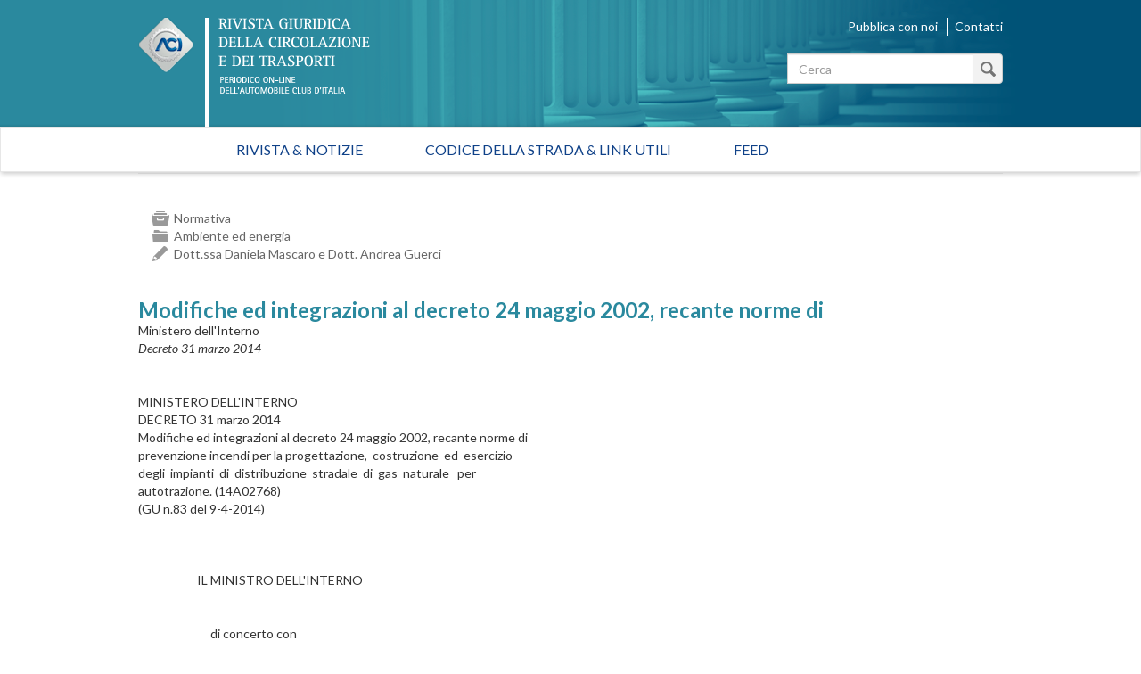

--- FILE ---
content_type: text/html; charset=utf-8
request_url: https://rivistagiuridica.aci.it/documento/modifiche-ed-integrazioni-al-decreto-24-maggio-2002-recante-norme-di.html?tx_rgdocuments_rgsh%5Bcontroller%5D=Document&cHash=4b3371ad333d61fa29ce100074a20653
body_size: 38078
content:
<!DOCTYPE html>
<html lang="it">
<head>

<meta charset="utf-8">
<!-- 
	This website is powered by TYPO3 - inspiring people to share!
	TYPO3 is a free open source Content Management Framework initially created by Kasper Skaarhoj and licensed under GNU/GPL.
	TYPO3 is copyright 1998-2017 of Kasper Skaarhoj. Extensions are copyright of their respective owners.
	Information and contribution at http://typo3.org/
-->

<base href="https://rivistagiuridica.aci.it/">


<meta name="generator" content="TYPO3 CMS">
<meta name="viewport" content="width=device-width, initial-scale=1, maximum-scale=1, user-scalable=no">


<link rel="stylesheet" type="text/css" href="typo3temp/stylesheet_15e32f16ab.css?1457021009" media="all">
<link rel="stylesheet" type="text/css" href="https://fonts.googleapis.com/css?family=Lato:400,400italic,700italic,700" media="all">
<link rel="stylesheet" type="text/css" href="fileadmin/themes/rivistagiuridica.v1/src/css/bootstrap.min.css?1454085472" media="all">
<link rel="stylesheet" type="text/css" href="fileadmin/themes/rivistagiuridica.v1/src/css/style.css?1457004368" media="all">
<link rel="stylesheet" type="text/css" href="fileadmin/themes/rivistagiuridica.v1/src/css/print.css?1454085472" media="all">


<!--[if lte IE 9]><script src="fileadmin/themes/rivistagiuridica.v1/src/lib/html5shiv/dist/html5shiv.js?1454085470" type="text/javascript"></script><![endif] -->
<!--[if lte IE 9]><script src="fileadmin/themes/rivistagiuridica.v1/src/lib/respond/dest/respond.src.js?1454085471" type="text/javascript"></script><![endif] -->
<!--[if lte IE 9]><script src="fileadmin/themes/rivistagiuridica.v1/src/lib/es5-shim/es5-shim.js?1454085471" type="text/javascript"></script><![endif] -->
<!--[if lte IE 9]><script src="fileadmin/themes/rivistagiuridica.v1/src/lib/json3/lib/json3.js?1454085471" type="text/javascript"></script><![endif] -->



<title>Modifiche ed integrazioni al decreto 24 maggio 2002, recante norme di</title><link rel="alternate" type="application/rss+xml" title="Rivista Giuridica - Ultime notizie" href="news-feed/rss.xml" />

  
<meta name="DC.title" content="Modifiche ed integrazioni al decreto 24 maggio 2002, recante norme di">
<meta http-equiv="content-language" content="it">
<meta name="DC.Language" scheme="NISOZ39.50" content="it">
<meta name="date" content="2026-01-07T15:06:36+01:00">
<meta name="DC.date" content="2026-01-07T15:06:36+01:00">
<meta name="robots" content="index,follow">
<link rel="start" href="http://rivistagiuridica.aci.it/?no_cache=1">
<link rel="up" href="http://rivistagiuridica.aci.it/">
<link rel="next" href="http://rivistagiuridica.aci.it/contatti.html">
<link rel="prev" href="http://rivistagiuridica.aci.it/pubblica-con-noi.html">
<link rel="canonical" href="http://rivistagiuridica.aci.it/documento.html?no_cache=1">
</head>
<body>


<header>
  <div class="container">
    <div class="header">
      <div class="row">  
        <div class="col-md-9">
          <div class="logo">
            <a href="/?no_cache=1">&nbsp;</a>
          </div>          
        </div><!-- /.col-md-9 -->
        <div class="col-md-3">
          <ul class="menu_header list-inline"> 
            <li><a href="pubblica-con-noi.html">Pubblica con noi</a></li>            
            <li><a href="contatti.html">Contatti</a></li>            
          </ul>  

                   
          <form method="get" id="formSearchBox" action="risultato-della-ricerca.html?no_cache=1&amp;tx_rgdocuments_rgs%5Baction%5D=search&amp;tx_rgdocuments_rgs%5Bcontroller%5D=Document&amp;cHash=74eefa7a59e6ac4013fcecb486e061ca">
<div>
<input type="hidden" name="tx_rgdocuments_rgs[__referrer][@extension]" value="RgDocuments" />
<input type="hidden" name="tx_rgdocuments_rgs[__referrer][@vendor]" value="Rg" />
<input type="hidden" name="tx_rgdocuments_rgs[__referrer][@controller]" value="Document" />
<input type="hidden" name="tx_rgdocuments_rgs[__referrer][@action]" value="searchBox" />
<input type="hidden" name="tx_rgdocuments_rgs[__referrer][arguments]" value="YTowOnt9307a12b8fe92227e3fbc4ab1462b28e6a66fa9e7" />
<input type="hidden" name="tx_rgdocuments_rgs[__referrer][@request]" value="a:4:{s:10:&quot;@extension&quot;;s:11:&quot;RgDocuments&quot;;s:11:&quot;@controller&quot;;s:8:&quot;Document&quot;;s:7:&quot;@action&quot;;s:9:&quot;searchBox&quot;;s:7:&quot;@vendor&quot;;s:2:&quot;Rg&quot;;}251f4ae7d670157fd2224e656723202ea6257c06" />
<input type="hidden" name="tx_rgdocuments_rgs[__trustedProperties]" value="a:2:{s:7:&quot;keyword&quot;;i:1;s:6:&quot;search&quot;;i:1;}35a6b683a148f5a2b236f2c295f6444fe70ebbcc" />
</div>

  <div class="input-group">
    
    <label for="keyword" class="hidden">Testo da cercare</label>
    <input placeholder="Cerca" class="form-control" id="keyword" type="text" name="tx_rgdocuments_rgs[keyword]" />
    <span class="input-group-btn">
      <button class="btn btn-default btn_magnify" type="submit" name="tx_rgdocuments_rgs[search]" value="Cerca">&nbsp;</button> 
    </span>
  </div>
</form> 


          <span id="top">&nbsp;</span>          
        </div><!-- /.col-md-6 -->
      </div><!-- /row -->
    </div><!-- /.header -->
  </div><!-- /.container -->
</header>


<nav class="navbar navbar-default" role="navigation"><div class="navbar-header"><button type="button" class="navbar-toggle" data-toggle="collapse" data-target="#mainnavbar"><span class="icon-bar"></span><span class="icon-bar"></span><span class="icon-bar"></span></button><a class="navbar-brand visible-xs" href="#">Menu</a></div><div class="container"><div class="row"><div class="col-md-12 col-sm-12"><div class="collapse navbar-collapse" id="mainnavbar"><ul class="nav navbar-nav"><li><a href="/?no_cache=1" title="Home">Rivista & Notizie</a></li><li><a href="codice-della-strada-link-utili.html">Codice della strada & Link utili</a></li><li><a href="feed.html">Feed</a></li></ul></div></div></div></div></nav>

         
  <div class="container">
    <div class="row">
      <div class="col-md-12">
        
      </div><!-- /.col-md-12 -->                      
    </div><!-- /.row -->    
    <div class="row border_top">
      <div class="col-md-12">
        <main>
          <div class="titolo_pagina"></div>
          <div class="tx-rg-documents">
	




  <div class="single-document">
    <div class='article-list year-2014 article-clearfix'>
  <ul class="list-unstyled categorie">
    <li class="ico ico_cat ico_cat_top">
      
        
          Normativa
        
      
    </li>
    <li class="ico ico_arg ico_arg_top">
      
        
          Ambiente ed energia
        
      
    </li>

                 <li class="ico ico_written ico_written_top">
                                      
                      
                          Dott.ssa Daniela Mascaro e Dott. Andrea Guerci 
                        
                    
                  </li>     
      
      
      
  </ul>
</div>

<h3>
  Modifiche ed integrazioni al decreto 24 maggio 2002, recante norme di
</h3>
<p>
  Ministero dell'Interno<br>
  <em>Decreto 31 marzo 2014</em>
</p>

<div class="document-text">
  <p>&nbsp;</p>
<p>    MINISTERO DELL'INTERNO<br />DECRETO 31 marzo 2014 <br />Modifiche ed integrazioni al decreto 24 maggio 2002, recante norme di<br />prevenzione incendi per la progettazione,&nbsp; costruzione&nbsp; ed&nbsp; esercizio<br />degli&nbsp; impianti&nbsp; di&nbsp; distribuzione&nbsp; stradale&nbsp; di&nbsp; gas&nbsp; naturale&nbsp;&nbsp; per<br />autotrazione. (14A02768) <br />(GU n.83 del 9-4-2014)<br />&nbsp;<br />&nbsp;<br />&nbsp;<br />&nbsp;&nbsp;&nbsp;&nbsp;&nbsp;&nbsp;&nbsp;&nbsp;&nbsp;&nbsp;&nbsp;&nbsp;&nbsp;&nbsp;&nbsp;&nbsp;&nbsp;&nbsp;&nbsp;&nbsp;&nbsp; IL MINISTRO DELL'INTERNO <br />&nbsp;<br />&nbsp;<br />&nbsp;&nbsp;&nbsp;&nbsp;&nbsp;&nbsp;&nbsp;&nbsp;&nbsp;&nbsp;&nbsp;&nbsp;&nbsp;&nbsp;&nbsp;&nbsp;&nbsp;&nbsp;&nbsp;&nbsp;&nbsp;&nbsp;&nbsp;&nbsp;&nbsp;&nbsp; di concerto con <br />&nbsp;<br />&nbsp;<br />&nbsp;&nbsp;&nbsp;&nbsp;&nbsp;&nbsp;&nbsp;&nbsp;&nbsp;&nbsp;&nbsp;&nbsp;&nbsp;&nbsp;&nbsp;&nbsp;&nbsp;&nbsp;&nbsp;&nbsp;&nbsp;&nbsp;&nbsp;&nbsp;&nbsp;&nbsp;&nbsp;&nbsp; IL MINISTRO <br />&nbsp;&nbsp;&nbsp;&nbsp;&nbsp;&nbsp;&nbsp;&nbsp;&nbsp;&nbsp;&nbsp;&nbsp;&nbsp;&nbsp;&nbsp;&nbsp;&nbsp;&nbsp;&nbsp;&nbsp;&nbsp; DELLO SVILUPPO ECONOMICO <br />&nbsp;<br />&nbsp;<br />&nbsp; Visto il decreto-legge 24&nbsp; gennaio&nbsp; 2012,&nbsp; n.&nbsp; 1,&nbsp; convertito,&nbsp; con<br />modificazioni,&nbsp; dalla&nbsp; legge&nbsp; 24&nbsp;&nbsp; marzo&nbsp;&nbsp; 2012,&nbsp;&nbsp; n.&nbsp;&nbsp; 27,&nbsp;&nbsp; recante<br />«Disposizioni&nbsp; urgenti&nbsp; per&nbsp; la&nbsp; concorrenza,&nbsp;&nbsp; lo&nbsp;&nbsp; sviluppo&nbsp;&nbsp; delle<br />infrastrutture e la competitivita'&quot; che, in particolare, all'art. 17,<br />comma 10, dispone l'individuazione, nel rispetto&nbsp; degli&nbsp; standard&nbsp; di<br />sicurezza e della normativa tecnica in vigore a&nbsp; livello&nbsp; dell'Unione<br />europea nonche' nel rispetto dell'autonomia&nbsp; delle&nbsp; regioni&nbsp; e&nbsp; degli<br />enti locali, di criteri e&nbsp; modalita'&nbsp; per&nbsp; l'erogazione&nbsp; self-service<br />negli impianti di distribuzione del metano e del&nbsp; GPL&nbsp; e&nbsp; presso&nbsp; gli<br />impianti&nbsp; di&nbsp; compressione&nbsp;&nbsp; domestici&nbsp;&nbsp; di&nbsp;&nbsp; metano,&nbsp;&nbsp; nonche'&nbsp;&nbsp; per<br />l'erogazione contemporanea di carburanti liquidi e gassosi, metano&nbsp; e<br />GPL, negli impianti di rifornimento multiprodotto; <br />&nbsp; Visto&nbsp; il&nbsp; decreto&nbsp; legislativo&nbsp; 8&nbsp; marzo&nbsp; 2006,&nbsp; n.&nbsp; 139,&nbsp; recante<br />«Riassetto delle disposizioni relative alle funzioni&nbsp; ed&nbsp; ai&nbsp; compiti<br />del Corpo nazionale dei vigili del fuoco, a norma dell'art. 11&nbsp; della<br />legge 29 luglio 2003, n. 229»; <br />&nbsp; Visto il decreto del Presidente della Repubblica 1° agosto 2011, n.<br />151,&nbsp;&nbsp; concernente&nbsp;&nbsp; «Regolamento&nbsp;&nbsp; recante&nbsp;&nbsp; semplificazione&nbsp;&nbsp; della<br />disciplina dei procedimenti relativi alla prevenzione degli&nbsp; incendi,<br />a norma dell'art. 49, comma 4-quater,&nbsp; del&nbsp; decreto-legge&nbsp; 31&nbsp; maggio<br />2010, n. 78, convertito, con modificazioni,&nbsp; dalla&nbsp; legge&nbsp; 30&nbsp; luglio<br />2010, n. 122» e successive modificazioni; <br />&nbsp; Visto il&nbsp; decreto&nbsp; del&nbsp; Ministro&nbsp; dell'interno&nbsp; 24&nbsp; maggio&nbsp; 2002&nbsp; e<br />successive modificazioni, pubblicato nella Gazzetta&nbsp; Ufficiale&nbsp; della<br />Repubblica italiana n. 131 del&nbsp; 6&nbsp; giugno&nbsp; 2002,&nbsp; recante&nbsp; «Norme&nbsp; di<br />prevenzione incendi per la progettazione,&nbsp; costruzione&nbsp; ed&nbsp; esercizio<br />degli&nbsp; impianti&nbsp; di&nbsp; distribuzione&nbsp; stradale&nbsp; di&nbsp; gas&nbsp; naturale&nbsp;&nbsp; per<br />autotrazione»; <br />&nbsp; Visto il decreto del Ministro&nbsp; dell'interno,&nbsp; di&nbsp; concerto&nbsp; con&nbsp; il<br />Ministro dell'ambiente&nbsp; e&nbsp; della&nbsp; tutela&nbsp; del&nbsp; territorio&nbsp; e&nbsp; con&nbsp; il<br />Ministro delle attivita' produttive, del 27 gennaio 2006,&nbsp; pubblicato<br />nella Gazzetta Ufficiale&nbsp; della&nbsp; Repubblica&nbsp; italiana&nbsp; n.&nbsp; 32&nbsp; dell'8<br />febbraio&nbsp; 2006,&nbsp; recante&nbsp; «Requisiti&nbsp; degli&nbsp; apparecchi,&nbsp; sistemi&nbsp; di<br />protezione&nbsp; e&nbsp; dispositivi&nbsp; utilizzati&nbsp; in&nbsp; atmosfera&nbsp; potenzialmente<br />esplosiva, ai&nbsp; sensi&nbsp; della&nbsp; direttiva&nbsp; n.&nbsp; 94/9/CE,&nbsp; presenti&nbsp; nelle<br />attivita' soggette ai controlli antincendio»; <br />&nbsp; Ritenuto di dover modificare ed aggiornare le vigenti&nbsp; disposizioni<br />in materia di sicurezza antincendio degli impianti&nbsp; di&nbsp; distribuzione<br />stradale di gas naturale per autotrazione; <br />&nbsp; Sentito il Comitato centrale tecnico-scientifico per la prevenzione<br />incendi di cui all'art. 21 del decreto legislativo 8 marzo&nbsp; 2006,&nbsp; n.<br />139; <br />&nbsp; Espletata la procedura di informazione ai sensi della direttiva&nbsp; n.<br />98/34/CE, come modificata dalla direttiva n. 98/48/CE; <br />&nbsp;<br />&nbsp;&nbsp;&nbsp;&nbsp;&nbsp;&nbsp;&nbsp;&nbsp;&nbsp;&nbsp;&nbsp;&nbsp;&nbsp;&nbsp;&nbsp;&nbsp;&nbsp;&nbsp;&nbsp;&nbsp;&nbsp;&nbsp;&nbsp;&nbsp;&nbsp;&nbsp;&nbsp;&nbsp;&nbsp; Decreta: <br />&nbsp;<br />&nbsp;&nbsp;&nbsp;&nbsp;&nbsp;&nbsp;&nbsp;&nbsp;&nbsp;&nbsp;&nbsp;&nbsp;&nbsp;&nbsp;&nbsp;&nbsp;&nbsp;&nbsp;&nbsp;&nbsp;&nbsp;&nbsp;&nbsp;&nbsp;&nbsp;&nbsp;&nbsp;&nbsp;&nbsp;&nbsp; Art. 1 <br />&nbsp;<br />Modifiche ed integrazioni alla regola tecnica di prevenzione&nbsp; incendi<br />&nbsp; per gli impianti di distribuzione&nbsp; stradale&nbsp; di&nbsp; gas&nbsp; naturale&nbsp; per<br />&nbsp; autotrazione. <br />&nbsp; 1. Alla regola tecnica di prevenzione incendi per gli&nbsp; impianti&nbsp; di<br />distribuzione stradale di gas naturale per autotrazione&nbsp; allegata&nbsp; al<br />decreto del&nbsp; Ministro&nbsp; dell'interno&nbsp; 24&nbsp; maggio&nbsp; 2002,&nbsp; e&nbsp; successive<br />modificazioni, sono apportate le modifiche e le integrazioni indicate<br />nell'allegato al presente decreto. <br />&nbsp; 2. Il&nbsp; presente&nbsp; decreto&nbsp; entra&nbsp; in&nbsp; vigore&nbsp; il&nbsp; trentesimo&nbsp; giorno<br />successivo alla data di pubblicazione nella Gazzetta Ufficiale&nbsp; della<br />Repubblica italiana. <br />&nbsp;<br />&nbsp;&nbsp;&nbsp; Roma, 31 marzo 2014 <br />&nbsp;<br />&nbsp;&nbsp;&nbsp;&nbsp;&nbsp;&nbsp;&nbsp;&nbsp;&nbsp;&nbsp;&nbsp;&nbsp;&nbsp;&nbsp;&nbsp;&nbsp;&nbsp;&nbsp;&nbsp;&nbsp;&nbsp;&nbsp;&nbsp;&nbsp;&nbsp;&nbsp;&nbsp;&nbsp;&nbsp;&nbsp;&nbsp;&nbsp;&nbsp;&nbsp;&nbsp;&nbsp; Il Ministro dell'interno: Alfano <br />&nbsp;<br />Il Ministro dello sviluppo economico: Guidi <br />&nbsp;&nbsp;&nbsp;&nbsp;&nbsp;&nbsp;&nbsp;&nbsp;&nbsp;&nbsp;&nbsp;&nbsp;&nbsp;&nbsp;&nbsp;&nbsp;&nbsp;&nbsp;&nbsp;&nbsp;&nbsp;&nbsp;&nbsp;&nbsp;&nbsp;&nbsp;&nbsp;&nbsp;&nbsp;&nbsp;&nbsp;&nbsp;&nbsp;&nbsp;&nbsp;&nbsp;&nbsp;&nbsp;&nbsp;&nbsp;&nbsp;&nbsp;&nbsp;&nbsp;&nbsp;&nbsp;&nbsp;&nbsp;&nbsp;&nbsp;&nbsp;&nbsp;&nbsp;&nbsp;&nbsp;&nbsp;&nbsp;&nbsp;&nbsp;&nbsp; Allegato <br />&nbsp;<br />&nbsp;&nbsp;&nbsp;&nbsp;&nbsp;&nbsp;&nbsp;&nbsp;&nbsp;&nbsp;&nbsp;&nbsp;&nbsp;&nbsp; Modifiche ed integrazioni all'allegato <br />&nbsp;&nbsp;&nbsp;&nbsp;&nbsp;&nbsp;&nbsp;&nbsp; al decreto del ministro dell'interno 24 maggio 2002 <br />&nbsp;<br />&nbsp;&nbsp;&nbsp; Alla regola tecnica allegata al decreto del Ministro dell'interno<br />24&nbsp; maggio&nbsp; 2002,&nbsp; e&nbsp; successive&nbsp; modificazioni,&nbsp; sono&nbsp; apportate&nbsp; le<br />seguenti modifiche ed integrazioni: <br />&nbsp;&nbsp;&nbsp;&nbsp;&nbsp; 1. Al paragrafo 2.3 - Cabina di riduzione&nbsp; con&nbsp; dispositivo&nbsp; di<br />misura - lettera a) - Con sicurezza di 1°&nbsp; grado&nbsp; -&nbsp; al&nbsp; termine&nbsp; del<br />primo capoverso dopo le&nbsp; parole&nbsp; «spessore&nbsp; minimo&nbsp; di&nbsp; 15&nbsp; cm»&nbsp; sono<br />aggiunte&nbsp; «o&nbsp; in&nbsp; altro&nbsp; materiale&nbsp; incombustibile&nbsp;&nbsp; di&nbsp;&nbsp; equivalente<br />resistenza meccanica.». <br />&nbsp;&nbsp;&nbsp;&nbsp;&nbsp; 2. Il paragrafo 2.4 - Locale compressori -&nbsp; e'&nbsp; sostituito&nbsp; dal<br />seguente: <br />&nbsp;&nbsp;&nbsp;&nbsp;&nbsp;&nbsp;&nbsp; «2.4. Locale compressori. <br />&nbsp;&nbsp;&nbsp;&nbsp;&nbsp;&nbsp;&nbsp; Nel locale compressori i recipienti&nbsp; adibiti&nbsp; a&nbsp; smorzare&nbsp; le<br />pulsazioni di pressione devono avere capacita' non&nbsp; superiore&nbsp; a&nbsp; 300<br />Nm³ di gas. <br />&nbsp;&nbsp;&nbsp;&nbsp;&nbsp;&nbsp;&nbsp; Il locale compressori, con sicurezza sia&nbsp; di&nbsp; 1°&nbsp; che&nbsp; di&nbsp; 2°<br />grado, puo' avere uno o due dei quattro lati completamente&nbsp; aperti&nbsp; a<br />condizione che tali aperture non siano&nbsp; rivolte&nbsp; verso&nbsp; zone&nbsp; ove&nbsp; e'<br />prevista o consentita la presenza di persone estranee all'impianto. <br />&nbsp;&nbsp;&nbsp;&nbsp;&nbsp;&nbsp;&nbsp; a) Con sicurezza di 1° grado. <br />&nbsp;&nbsp;&nbsp;&nbsp;&nbsp;&nbsp;&nbsp; Il locale deve avere le stesse&nbsp; caratteristiche&nbsp; indicate&nbsp; al<br />precedente punto 2.3, lettera a), per la cabina&nbsp; di&nbsp; riduzione&nbsp; e&nbsp; di<br />misura. <br />&nbsp;&nbsp;&nbsp;&nbsp;&nbsp;&nbsp;&nbsp; b) Con sicurezza di 2° grado. <br />&nbsp;&nbsp;&nbsp;&nbsp;&nbsp;&nbsp;&nbsp; Il locale deve avere le stesse&nbsp; caratteristiche&nbsp; indicate&nbsp; al<br />precedente punto 2.3, lettera b), per la cabina&nbsp; di&nbsp; riduzione&nbsp; e&nbsp; di<br />misura». <br />&nbsp;&nbsp;&nbsp; 3. Il paragrafo&nbsp; 2.7&nbsp; -&nbsp; Impianto&nbsp; a&nbsp; gas&nbsp; -&nbsp; il&nbsp; punto&nbsp; 2.7.5&nbsp; -<br />Apparecchi di distribuzione automatici - e' sostituito dal seguente: <br />&nbsp;&nbsp;&nbsp;&nbsp;&nbsp; «2.7.5. Apparecchi di distribuzione automatici. <br />&nbsp;&nbsp;&nbsp;&nbsp;&nbsp; I distributori per l'erogazione di gas naturale&nbsp; devono&nbsp; essere<br />provvisti di marcatura CE e relativa dichiarazione di conformita'&nbsp; ai<br />sensi del decreto del Presidente della Repubblica 23 marzo&nbsp; 1998,&nbsp; n.<br />126. Tale marcatura CE deve attestare il distributore come&nbsp; costruito<br />in maniera idonea in conformita' all'analisi&nbsp; di&nbsp; rischio&nbsp; effettuata<br />dal&nbsp; fabbricante&nbsp; ai&nbsp; sensi&nbsp; di&nbsp; tutte&nbsp;&nbsp; le&nbsp;&nbsp; direttive&nbsp;&nbsp; comunitarie<br />applicabili.&nbsp; Si&nbsp; considerano&nbsp; costruiti&nbsp; come&nbsp; sopra&nbsp; specificato&nbsp; i<br />distributori per l'erogazione di gas naturale&nbsp; con&nbsp; marcatura&nbsp; CE&nbsp; di<br />categoria 2 essendo la&nbsp; zona&nbsp; interna&nbsp; al&nbsp; distributore&nbsp; classificata<br />usualmente, ai fini della sicurezza, come zona 1. L'utilizzo&nbsp; di&nbsp; una<br />diversa categoria deve essere oggetto di un&nbsp; appropriato&nbsp; riferimento<br />specifico nel documento&nbsp; di&nbsp; valutazione&nbsp; del&nbsp; rischio&nbsp; ai&nbsp; fini&nbsp; del<br />controllo del Comando provinciale dei Vigili del fuoco competente per<br />territorio; <br />&nbsp;&nbsp;&nbsp;&nbsp;&nbsp; E' consentita l'erogazione contemporanea di carburanti&nbsp; liquidi<br />e&nbsp; gassosi&nbsp; mediante&nbsp; apparecchi&nbsp; di&nbsp; distribuzione&nbsp; multi&nbsp;&nbsp; prodotto<br />conformi alle disposizioni vigenti applicabili; e'&nbsp; tuttavia&nbsp; vietato<br />rifornire il medesimo veicolo con piu' carburanti contemporaneamente. <br />&nbsp;&nbsp;&nbsp;&nbsp;&nbsp; Gli apparecchi di distribuzione devono essere dotati di&nbsp; giunto<br />antistrappo sulla manichetta di carico del veicolo. <br />&nbsp;&nbsp;&nbsp;&nbsp;&nbsp; Il collegamento dell'apparecchio di distribuzione alla linea di<br />adduzione del gas deve&nbsp; essere&nbsp; effettuato&nbsp; tramite&nbsp; una&nbsp; valvola&nbsp; di<br />eccesso di flusso. <br />&nbsp;&nbsp;&nbsp;&nbsp;&nbsp; Prima della pistola di erogazione gas al&nbsp; veicolo&nbsp; deve&nbsp; essere<br />inserita una&nbsp; valvola&nbsp; di&nbsp; non&nbsp; ritorno.&nbsp; L'impianto&nbsp; di&nbsp; scarico&nbsp; in<br />atmosfera deve essere&nbsp; in&nbsp; grado&nbsp; di&nbsp; resistere&nbsp; alle&nbsp; sollecitazioni<br />meccaniche prodotte dal gas effluente alla pressione di esercizio. <br />&nbsp;&nbsp;&nbsp;&nbsp;&nbsp; Il condotto di scarico in atmosfera deve essere convogliato&nbsp; in<br />area sicura e comunque l'estremita' superiore di detto condotto&nbsp; deve<br />essere situata ad una distanza dal piano di calpestio non&nbsp; minore&nbsp; di<br />2,50 m e protetta da dispositivo taglia fiamma inossidabile. <br />&nbsp;&nbsp;&nbsp;&nbsp;&nbsp; I distributori devono essere collegati elettricamente&nbsp; a&nbsp; terra<br />secondo&nbsp; quanto&nbsp; prescritto&nbsp; al&nbsp; punto&nbsp; 2.9.&nbsp; Ogni&nbsp;&nbsp; apparecchio&nbsp;&nbsp; di<br />distribuzione deve fare capo ad&nbsp; un&nbsp; dispositivo&nbsp; di&nbsp; intercettazione<br />posto alla radice dell'apparecchio stesso. <br />&nbsp;&nbsp;&nbsp;&nbsp;&nbsp; Al fine di impedire l'erogazione a pressione&nbsp; superiore&nbsp; a&nbsp; 220<br />bar, su ciascun punto di erogazione degli apparecchi di distribuzione<br />deve essere inserito: <br />&nbsp;&nbsp;&nbsp;&nbsp;&nbsp;&nbsp;&nbsp; un&nbsp; sistema&nbsp; di&nbsp; controllo&nbsp; automatico&nbsp; della&nbsp; pressione&nbsp; che<br />interagisca con la testata contometrica; <br />&nbsp;&nbsp;&nbsp;&nbsp;&nbsp; oppure <br />&nbsp;&nbsp;&nbsp;&nbsp;&nbsp;&nbsp;&nbsp; un sistema di equivalente efficacia e non manomissibilita'. <br />&nbsp;&nbsp;&nbsp;&nbsp;&nbsp; Gli apparecchi di&nbsp; distribuzione&nbsp; automatici&nbsp; asserviti&nbsp; ad&nbsp; un<br />dispositivo&nbsp; self-service&nbsp; devono&nbsp; essere&nbsp; dotati&nbsp;&nbsp; di&nbsp;&nbsp; pistola&nbsp;&nbsp; di<br />erogazione conforme a quanto specificato dal regolamento ECE-ONU R110<br />e dalla norma ISO 14469-1 e adatta all'alloggiamento&nbsp; del&nbsp; connettore<br />di carica di qualsiasi veicolo alimentato a&nbsp; gas&nbsp; naturale,&nbsp; che&nbsp; sia<br />conforme alle norme ISO 15501-1:2000 e ISO 15501-2:2000.&nbsp; La&nbsp; pistola<br />deve garantire l'erogazione solo ad accoppiamento avvenuto ed il&nbsp; suo<br />impiego deve risultare agevole. <br />&nbsp;&nbsp;&nbsp;&nbsp;&nbsp; In prossimita' dell'apparecchio di distribuzione&nbsp; asservito&nbsp; ad<br />un dispositivo self-service deve essere installato un dispositivo che<br />comanda&nbsp; l'erogazione&nbsp; del&nbsp; gas&nbsp;&nbsp; mediante&nbsp;&nbsp; l'azione&nbsp;&nbsp; manuale&nbsp;&nbsp; sul<br />dispositivo stesso. Il rilascio del dispositivo determina l'immediato<br />blocco dell'erogazione. <br />&nbsp;&nbsp;&nbsp;&nbsp;&nbsp; Negli&nbsp; impianti&nbsp;&nbsp; self-service&nbsp;&nbsp; presidiati,&nbsp;&nbsp; in&nbsp;&nbsp; prossimita'<br />dell'apparecchio di distribuzione, deve essere posizionato un sistema<br />di comunicazione che permetta all'utente di&nbsp; ricevere&nbsp; assistenza&nbsp; da<br />parte del personale addetto e deve essere installato almeno un&nbsp; punto<br />di controllo a distanza dell'apparecchio di distribuzione&nbsp; dal&nbsp; quale<br />il personale addetto possa comandare l'interruzione dell'erogazione. <br />&nbsp;&nbsp;&nbsp;&nbsp;&nbsp; Negli impianti&nbsp; self-service&nbsp; non&nbsp; presidiati,&nbsp; in&nbsp; prossimita'<br />dell'apparecchio di distribuzione, deve essere previsto un sistema di<br />comunicazione remoto, attivabile mediante un apposito&nbsp; pulsante,&nbsp; con<br />un&nbsp; centralino&nbsp; dedicato&nbsp; attivo&nbsp; h24,&nbsp; che&nbsp; consenta&nbsp; all'utente&nbsp; di<br />ricevere assistenza all'operazione di rifornimento&nbsp; nonche'&nbsp; permetta<br />di segnalare un incidente o una&nbsp; situazione&nbsp; di&nbsp; emergenza&nbsp; ricevendo<br />istruzioni sulle&nbsp; operazioni&nbsp; da&nbsp; compiere&nbsp; e&nbsp; sul&nbsp; comportamento&nbsp; da<br />tenere. Il personale in servizio presso il suddetto&nbsp; centralino&nbsp; deve<br />avere conseguito l'attestato di idoneita' tecnica di cui&nbsp; all'art.&nbsp; 3<br />della legge 28 novembre1996, n. 609, a seguito&nbsp; della&nbsp; frequenza&nbsp; del<br />corso di tipo C di cui all'allegato IX del decreto 10 marzo 1998. <br />&nbsp;&nbsp;&nbsp;&nbsp;&nbsp; Sull'apparecchio di distribuzione automatico&nbsp; asservito&nbsp; ad&nbsp; un<br />dispositivo&nbsp; self-service&nbsp; devono&nbsp; essere&nbsp; previsti&nbsp; dispositivi&nbsp;&nbsp; di<br />segnalazione&nbsp; all'utente&nbsp; e,&nbsp; nel&nbsp; caso&nbsp; di&nbsp;&nbsp; impianti&nbsp;&nbsp; self-service<br />presidiati, al personale addetto, per&nbsp; il&nbsp; corretto&nbsp; riposizionamento<br />della pistola di erogazione nell'apposito alloggiamento.». <br />&nbsp;&nbsp;&nbsp; 4. Al paragrafo 4.5 - Segnaletica di sicurezza - al&nbsp; termine&nbsp; del<br />penultimo capoverso&nbsp; dopo&nbsp; le&nbsp; parole:&nbsp; «-&nbsp; il&nbsp; divieto&nbsp; di&nbsp; riempire<br />recipienti mobili (bombole);» sono&nbsp; aggiunte&nbsp; le&nbsp; seguenti:&nbsp; «&nbsp; -&nbsp; il<br />divieto di rifornire contemporaneamente il medesimo veicolo con&nbsp; piu'<br />carburanti.». <br />&nbsp;&nbsp;&nbsp; 5. Il paragrafo 4.7 - Funzionamento in modalita'&nbsp; self-service&nbsp; -<br />e' sostituito dal seguente: <br />&nbsp;&nbsp;&nbsp;&nbsp;&nbsp; «4.7. Funzionamento in modalita' self-service. <br />&nbsp;&nbsp;&nbsp;&nbsp;&nbsp; E' consentito il rifornimento in&nbsp; modalita'&nbsp; self-service,&nbsp; nel<br />rispetto delle prescrizioni contenute nella presente regola&nbsp; tecnica,<br />sia nell'ambito degli&nbsp; impianti&nbsp; di&nbsp; distribuzione&nbsp; stradale&nbsp; di&nbsp; gas<br />naturale per autotrazione monocarburante sia negli impianti misti. <br />&nbsp;&nbsp;&nbsp;&nbsp;&nbsp; E' consentito il funzionamento&nbsp; in&nbsp; modalita'&nbsp; self-service&nbsp; se<br />presso l'impianto di tipo presidiato, e' presente un addetto in grado<br />di intervenire con cognizione di causa e tempestivamente in&nbsp; caso&nbsp; di<br />emergenza. A tal fine l'addetto deve seguire un corso antincendio per<br />attivita'&nbsp; a&nbsp; rischio&nbsp; di&nbsp; incendio&nbsp; elevato&nbsp; ai&nbsp; sensi&nbsp; del&nbsp; decreto<br />ministeriale 10 marzo 1998 e acquisire&nbsp; la&nbsp; perfetta&nbsp; conoscenza&nbsp; del<br />piano di emergenza e&nbsp; delle&nbsp; relative&nbsp; modalita'&nbsp; di&nbsp; intervento&nbsp; per<br />mettere in sicurezza l'impianto. <br />&nbsp;&nbsp;&nbsp;&nbsp;&nbsp; L'addetto deve verificare che il veicolo sia&nbsp; in&nbsp; possesso&nbsp; dei<br />requisiti&nbsp; per&nbsp; l'accesso&nbsp; al&nbsp; servizio&nbsp; self-service,&nbsp; compresi&nbsp; gli<br />aspetti relativi alla validita' delle bombole installate. <br />&nbsp;&nbsp;&nbsp;&nbsp;&nbsp; E'&nbsp; inoltre&nbsp; consentito&nbsp; il&nbsp; rifornimento&nbsp; self-service&nbsp; presso<br />impianti di&nbsp; distribuzione&nbsp; di&nbsp; gas&nbsp; naturale&nbsp; per&nbsp; autotrazione&nbsp; non<br />presidiati a condizione che: <br />&nbsp;&nbsp;&nbsp;&nbsp;&nbsp;&nbsp;&nbsp; gli impianti siano dotati di un sistema di videosorveglianza,<br />con&nbsp; registrazione&nbsp; delle&nbsp; immagini&nbsp; in&nbsp; conformita'&nbsp; alla&nbsp; normativa<br />vigente, che consenta la visione dell'apparecchio di distribuzione&nbsp; e<br />della zona di rifornimento dei veicoli; <br />&nbsp;&nbsp;&nbsp;&nbsp;&nbsp;&nbsp;&nbsp; gli utenti siano stati preventivamente autorizzati&nbsp; da&nbsp; parte<br />di soggetti abilitati mediante l'attivazione&nbsp; di&nbsp; apposita&nbsp; scheda&nbsp; a<br />riconoscimento elettronico rilasciata dai gestori o da altri soggetti<br />che ne hanno&nbsp; titolo,&nbsp; previa&nbsp; verifica&nbsp; del&nbsp; possesso&nbsp; dei&nbsp; seguenti<br />requisiti: <br />&nbsp;&nbsp;&nbsp;&nbsp;&nbsp;&nbsp;&nbsp;&nbsp;&nbsp; a)&nbsp; veicolo&nbsp; dotato&nbsp; di&nbsp; connettore&nbsp;&nbsp; di&nbsp;&nbsp; tipo&nbsp;&nbsp; unificato<br />IS014469.1&nbsp; ubicato&nbsp; all'esterno&nbsp; del&nbsp; vano&nbsp;&nbsp; motore&nbsp;&nbsp; in&nbsp;&nbsp; posizione<br />facilmente accessibile; <br />&nbsp;&nbsp;&nbsp;&nbsp;&nbsp;&nbsp;&nbsp;&nbsp;&nbsp; b) validita' delle bombole installate sul veicolo; <br />&nbsp;&nbsp;&nbsp;&nbsp;&nbsp;&nbsp;&nbsp;&nbsp;&nbsp; c) adeguata istruzione del proprietario del&nbsp; veicolo&nbsp; sulle<br />modalita' di effettuazione del rifornimento self-service e dei rischi<br />connessi,&nbsp; nonche'&nbsp;&nbsp; delle&nbsp;&nbsp; avvertenze,&nbsp;&nbsp; limitazioni,&nbsp;&nbsp; divieti&nbsp;&nbsp; e<br />comportamento da tenere in caso di emergenza; la suddetta&nbsp; istruzione<br />deve prevedere una dimostrazione pratica sul&nbsp; corretto&nbsp; utilizzo&nbsp; del<br />distributore self-service&nbsp; e&nbsp; sulle&nbsp; modalita'&nbsp; di&nbsp; rifornimento&nbsp; del<br />veicolo e deve essere accompagnata da apposito opuscolo. <br />&nbsp;&nbsp;&nbsp;&nbsp;&nbsp;&nbsp;&nbsp; La scheda a riconoscimento elettronico riporta il&nbsp; nominativo<br />dell'utente a cui viene rilasciata e&nbsp; la&nbsp; targa&nbsp; del&nbsp; veicolo&nbsp; ed&nbsp; ha<br />validita' legata alla validita' delle bombole installate sul veicolo. <br />&nbsp;&nbsp;&nbsp;&nbsp;&nbsp;&nbsp;&nbsp; L'utente sottoscrive apposito documento&nbsp; con&nbsp; la&nbsp; contestuale<br />attivazione della suddetta&nbsp; scheda&nbsp; elettronica&nbsp; che&nbsp; lo&nbsp; abilita&nbsp; al<br />rifornimento con modalita' self-service, impegnandosi ad&nbsp; utilizzarla<br />solo personalmente e per il&nbsp; rifornimento&nbsp; del&nbsp; veicolo&nbsp; specificato,<br />assumendosi cosi' ogni responsabilita' in merito al corretto&nbsp; uso&nbsp; di<br />tale&nbsp; sistema&nbsp; di&nbsp; rifornimento,&nbsp; pena&nbsp; il&nbsp;&nbsp; ritiro&nbsp;&nbsp; della&nbsp;&nbsp; stessa.<br />L'apparecchiatura preposta al riconoscimento della scheda elettronica<br />ed a fornire il consenso all'erogazione del gas, deve essere conforme<br />alla normativa vigente ed idonea al luogo di installazione.». <br />&nbsp;&nbsp;&nbsp; 6. Al paragrafo 4.7 - Funzionamento in modalita'&nbsp; self-service&nbsp; -<br />il&nbsp; punto&nbsp; 4.7.1&nbsp; -&nbsp; Istruzioni&nbsp; per&nbsp; gli&nbsp; utenti&nbsp; del&nbsp;&nbsp; distributore<br />self-service - e' sostituito dal seguente: <br />&nbsp;&nbsp;&nbsp;&nbsp;&nbsp; «4.7.1 Istruzioni per gli utenti del distributore asservito&nbsp; ad<br />un dispositivo self-service. <br />&nbsp;&nbsp;&nbsp;&nbsp;&nbsp; In prossimita' degli apparecchi di distribuzione, in&nbsp; posizione<br />facilmente visibile, idonea cartellonistica deve indicare le seguenti<br />istruzioni che l'utente e' tenuto a rispettare: <br />&nbsp;&nbsp;&nbsp;&nbsp;&nbsp;&nbsp;&nbsp; per ogni informazione relativa all'operazione di&nbsp; erogazione,<br />contattare il personale addetto attraverso&nbsp; il&nbsp; previsto&nbsp; sistema&nbsp; di<br />segnalazione (negli impianti presidiati); <br />&nbsp;&nbsp;&nbsp;&nbsp;&nbsp;&nbsp;&nbsp; e'&nbsp; vietato&nbsp; utilizzare&nbsp; impropriamente&nbsp; la&nbsp;&nbsp; scheda&nbsp;&nbsp; (negli<br />impianti non presidiati); <br />&nbsp;&nbsp;&nbsp;&nbsp;&nbsp;&nbsp;&nbsp; per ricevere assistenza all'operazione&nbsp; di&nbsp; erogazione&nbsp; o&nbsp; in<br />caso di necessita'&nbsp; premere&nbsp; il&nbsp; pulsante&nbsp; e&nbsp; attendere&nbsp; la&nbsp; risposta<br />dell'operatore oppure, lontano dalla zona di erogazione, chiamare&nbsp; il<br />seguente numero di telefono del centralino attivo h24 (negli impianti<br />non presidiati); <br />&nbsp;&nbsp;&nbsp;&nbsp;&nbsp;&nbsp;&nbsp; in caso di emergenza chiamare i seguenti numeri di&nbsp; telefono,<br />lontano dalla zona di erogazione:&nbsp; Vigili&nbsp; del&nbsp; Fuoco&nbsp; 115,&nbsp; Soccorso<br />Sanitario 118, Carabinieri 112, Polizia 113, Guardia di&nbsp; Finanza&nbsp; 117<br />(negli impianti non presidiati); <br />&nbsp;&nbsp;&nbsp;&nbsp;&nbsp;&nbsp;&nbsp; prima del rifornimento, spegnere&nbsp; il&nbsp; motore&nbsp; e&nbsp; azionare&nbsp; il<br />freno di stazionamento; <br />&nbsp;&nbsp;&nbsp;&nbsp;&nbsp;&nbsp;&nbsp; rimuovere&nbsp; il&nbsp; cappuccio&nbsp; antipolvere&nbsp;&nbsp; dal&nbsp;&nbsp; connettore&nbsp;&nbsp; di<br />rifornimento del veicolo; <br />&nbsp;&nbsp;&nbsp;&nbsp;&nbsp;&nbsp;&nbsp; collegare&nbsp; correttamente&nbsp; la&nbsp;&nbsp; pistola&nbsp;&nbsp; di&nbsp;&nbsp; erogazione&nbsp;&nbsp; al<br />connettore di rifornimento del veicolo; <br />&nbsp;&nbsp;&nbsp;&nbsp;&nbsp;&nbsp;&nbsp; azionare il dispositivo che comanda l'erogazione del&nbsp; gas&nbsp; ed<br />accertarsi che il rifornimento avvenga regolarmente; <br />&nbsp;&nbsp;&nbsp;&nbsp;&nbsp;&nbsp;&nbsp; in caso di necessita' premere il&nbsp; pulsante&nbsp; di&nbsp; emergenza&nbsp; ed<br />allontanarsi; <br />&nbsp;&nbsp;&nbsp;&nbsp;&nbsp;&nbsp;&nbsp; al completamento dell'operazione di rifornimento,&nbsp; scollegare<br />con cautela la pistola di erogazione dal connettore&nbsp; di&nbsp; rifornimento<br />del veicolo; <br />&nbsp;&nbsp;&nbsp;&nbsp;&nbsp;&nbsp;&nbsp; riporre la pistola di&nbsp; erogazione&nbsp; nella&nbsp; posizione&nbsp; corretta<br />nell'apposito alloggiamento sull'erogatore; <br />&nbsp;&nbsp;&nbsp;&nbsp;&nbsp;&nbsp;&nbsp; riposizionare il&nbsp; cappuccio&nbsp; antipolvere&nbsp; sul&nbsp; connettore&nbsp; di<br />rifornimento del veicolo.». </p>
<p>&nbsp;</p>
</div>
<div class="attached-files-wrap">
  
    <div class="attached-files document-attached-files">
      <h4>
        Documenti allegati
      </h4>
      <ul>
        
          <li>
            <span class="document-attached-files-link">
              <a href="fileadmin/Documenti/Decreto_Ministero_dell_Interno_31_marzo_2014_02.pdf">
                Decreto_Ministero_dell_Interno_31_marzo_2014_02.pdf
              </a>
            </span>
            <span>
              21 KB
            </span>
          </li>
        
      </ul>
    </div>
  
</div>
<div>
  <br/>
  <a href="#" onclick="javascript:history.back(1)">
    Torna alla lista
  </a>
</div>
  </div>



</div>

        </main>  
      </div><!-- /.col-md-12 -->      
    </div><!-- /.row -->
  </div><!-- /.container -->

<footer>
  <div class="container">
    <div class="row ">                          
      <div class="col-md-4">
        <a target="_blank" href="http://www.aci.it">
          <img src="/fileadmin/themes/rivistagiuridica.v1/src/img/grafica/logo_aci_footer.png" alt="Automobile Club Italia" />
        </a>        
        <p class="copy">Copyright &copy; 2015 ACI. Tutti i diritti riservati.<br>Partita Iva ACI 00907501001</p>
      </div><!-- /.col-md-5 -->
      <div class="col-md-8">
        <ul class="menu-footer list-inline text-right">
          <li><a href="colophon/credits.html">Credits</a></li>
          <li><a href="colophon/chi-siamo.html">Chi siamo</a></li>
          <li><a href="colophon/mappa-del-sito.html">Mappa del sito</a></li>                                        
          <li><a href="colophon/dichiarazione-di-accessibilita.html">Dichiarazione di Accessibilità</a></li><br>
           <li><a href="colophon/privacy-policy.html">Privacy Policy</a></li>
          <li><a href="colophon/cookie-policy.html">Cookie Policy</a></li>
          <li><a href="#" class="iubenda-cs-preferences-link">Aggiorna le impostazioni di tracciamento</a></li>
        </ul>    
      </div><!-- /.col-md-7 -->
    </div><!-- /.row -->
  </div><!-- /.container -->        
</footer>





<script type="text/javascript">
var _iub = _iub || [];
_iub.csConfiguration = {"consentOnContinuedBrowsing":false,"perPurposeConsent":true,"preferenceCookie":{"expireAfter":180},"siteId":393825,"cookiePolicyId":543989,"lang":"it", "banner":{ "acceptButtonCaptionColor":"#FFFFFF","acceptButtonColor":"#0073CE","acceptButtonDisplay":true,"backgroundColor":"#FFFFFF","brandBackgroundColor":"#FFFFFF","brandTextColor":"#000000","closeButtonRejects":true,"customizeButtonCaptionColor":"#4D4D4D","customizeButtonColor":"#DADADA","customizeButtonDisplay":true,"listPurposes":true,"logo":"https://www.aci.it/fileadmin/aci_portal/sys/curr/img/loghi/logo_aci.svg","position":"float-bottom-center","textColor":"#000000","acceptButtonCaption":"Accetta tutto","content":"<div id=\"iubenda-cs-paragraph\">\n   <p class=\"iub-p\">Questo sito utilizza cookie tecnici indispensabili per la navigazione e, previo consenso dell’utente,  può utilizzare cookie di profilazione o altri strumenti di tracciamento, anche di terze parti, per l'invio di messaggi pubblicitari o per modulare la fornitura del servizio in modo personalizzato.</p><br>\n   <p class=\"iub-p\">Facendo clic su “Accetta tutto” acconsentirai all'uso di tutti i cookie, mentre cliccando sulla X in alto a destra manterrai le impostazioni di default e accetterai solo l'uso dei cookie tecnici indispensabili per la navigazione o dei cookie analytics eventualmente utilizzati per produrre statistiche aggregate.</p><br>\n   <p class=\"iub-p\">Puoi personalizzare le tue scelte sui cookie da abilitare facendo clic su “Scopri di più e personalizza”.</p><br>\n   <p class=\"iub-p\">Per maggiori informazioni consulta la <a href=\"https://rivistagiuridica.aci.it/colophon/privacy-policy.html\">privacy policy</a> e la\n   <a href=\"https://rivistagiuridica.aci.it/colophon/cookie-policy.html\">cookie policy</a>.</p>\n   <p class=\"iub-p\"></p>\n</div>" }};
</script>
<script type="text/javascript" src="//cdn.iubenda.com/cs/iubenda_cs.js" charset="UTF-8" async></script>



<script type="text/javascript">
  var _paq = window._paq = window._paq || [];
  /* tracker methods like "setCustomDimension" should be called before "trackPageView" */
  _paq.push(['trackPageView']);
  _paq.push(['enableLinkTracking']);
  (function() {
    var u="https://ingestion.webanalytics.italia.it/";
    _paq.push(['setTrackerUrl', u+'matomo.php']);
    _paq.push(['setSiteId', 'gzqoXPB0LX']);
    var d=document, g=d.createElement('script'), s=d.getElementsByTagName('script')[0];
    g.type='text/javascript'; g.async=true; g.src=u+'matomo.js'; s.parentNode.insertBefore(g,s);
  })();
</script>
<!-- End Matomo Code -->
<script src="fileadmin/themes/rivistagiuridica.v1/src/lib/jquery/dist/jquery.min.js?1454085471" type="text/javascript"></script>
<script src="fileadmin/themes/rivistagiuridica.v1/src/lib/jquery/dist/jquery.matchHeight-min.js?1454085471" type="text/javascript"></script>
<script src="fileadmin/themes/rivistagiuridica.v1/src/lib/bootstrap/dist/js/bootstrap.js?1454085470" type="text/javascript"></script>
<script src="fileadmin/themes/rivistagiuridica.v1/src/lib/readmore/readmore.min.js?1454085470" type="text/javascript"></script>
<script src="fileadmin/themes/rivistagiuridica.v1/src/js/main.js?1622197762" type="text/javascript"></script>


</body>
</html>